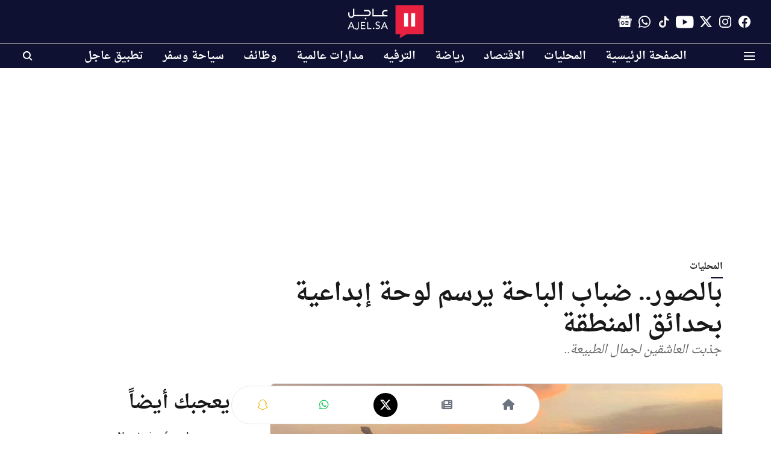

--- FILE ---
content_type: text/html; charset=utf-8
request_url: https://www.google.com/recaptcha/api2/aframe
body_size: 149
content:
<!DOCTYPE HTML><html><head><meta http-equiv="content-type" content="text/html; charset=UTF-8"></head><body><script nonce="_nge2fJnK9TfFcF6vjKhgA">/** Anti-fraud and anti-abuse applications only. See google.com/recaptcha */ try{var clients={'sodar':'https://pagead2.googlesyndication.com/pagead/sodar?'};window.addEventListener("message",function(a){try{if(a.source===window.parent){var b=JSON.parse(a.data);var c=clients[b['id']];if(c){var d=document.createElement('img');d.src=c+b['params']+'&rc='+(localStorage.getItem("rc::a")?sessionStorage.getItem("rc::b"):"");window.document.body.appendChild(d);sessionStorage.setItem("rc::e",parseInt(sessionStorage.getItem("rc::e")||0)+1);localStorage.setItem("rc::h",'1768952226812');}}}catch(b){}});window.parent.postMessage("_grecaptcha_ready", "*");}catch(b){}</script></body></html>

--- FILE ---
content_type: application/javascript; charset=utf-8
request_url: https://fundingchoicesmessages.google.com/f/AGSKWxUFAdZ9TKRWu1kFaoHsYqAgQfPaK91276C8hNXhxztd9EvY3ux3myd8jRA-QwWoZCua8TpW2hqNjaFq5k92EZE-uU_p0ch_53Z1EyVY8v6EIq7N3p8cxYm_gZ5ajqDhHgd6pU0a73fIpPDvrE-xY9MAsToJcPNbuFuRJ3GkX-9sgX9NR7g9gE6Qk6FD/__ad_one.728x90.php?/ad_234x60_/viewad._728_90_
body_size: -1292
content:
window['8c335b5b-aa30-4026-a0a0-63f817dc6ea5'] = true;